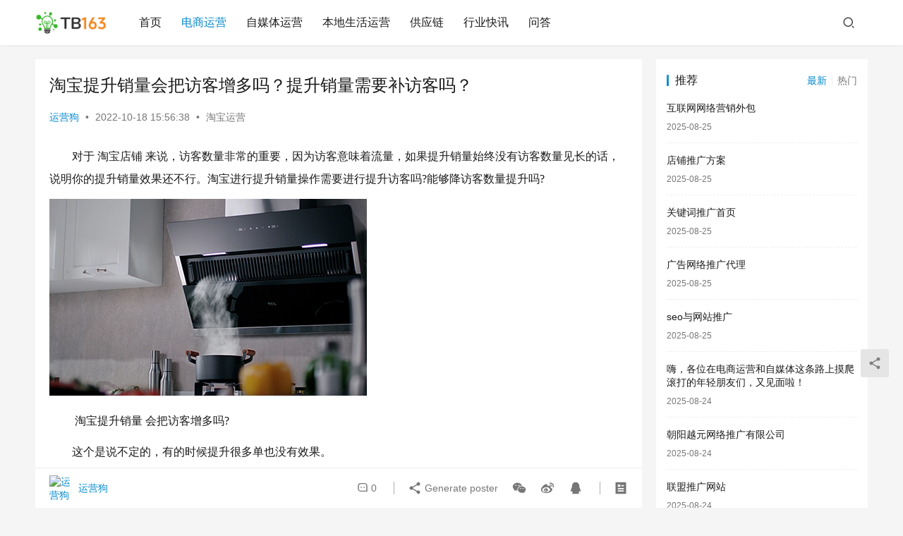

--- FILE ---
content_type: text/html; charset=UTF-8
request_url: https://tb163.com/9480.html
body_size: 10363
content:
<!DOCTYPE html>
<html lang="zh-Hans">
<head>
    <meta charset="UTF-8">
    <meta http-equiv="X-UA-Compatible" content="IE=edge,chrome=1">
    <meta name="renderer" content="webkit">
    <meta name="viewport" content="width=device-width,initial-scale=1,maximum-scale=5">
    <title>淘宝提升销量会把访客增多吗？提升销量需要补访客吗？ | TB163</title>
    	<style>img:is([sizes="auto" i], [sizes^="auto," i]) { contain-intrinsic-size: 3000px 1500px }</style>
	<meta name="description" content="对于 淘宝店铺 来说，访客数量非常的重要，因为访客意味着流量，如果提升销量始终没有访客数量见长的话，说明你的提升销量效果还不行。淘宝进行提升销量操作需要进行提升访客吗?能够降访客数量提升吗? 淘宝提升销量 会把访客增多吗?这个是说不定的，有的时候提升很多单也没有效果。提升销量需要提升访客吗?淘宝提升销量这个其实没有必要…">
<meta property="og:type" content="article">
<meta property="og:url" content="http://9480.html">
<meta property="og:site_name" content="TB163">
<meta property="og:title" content="淘宝提升销量会把访客增多吗？提升销量需要补访客吗？">
<meta property="og:image" content="https://tb163.com/wp-content/uploads/202206/10/185338oqxwbvzl7hrb74sm.jpg">
<meta property="og:description" content="对于 淘宝店铺 来说，访客数量非常的重要，因为访客意味着流量，如果提升销量始终没有访客数量见长的话，说明你的提升销量效果还不行。淘宝进行提升销量操作需要进行提升访客吗?能够降访客数量提升吗? 淘宝提升销量 会把访客增多吗?这个是说不定的，有的时候提升很多单也没有效果。提升销量需要提升访客吗?淘宝提升销量这个其实没有必要…">
<link rel="canonical" href="/9480.html">
<meta name="applicable-device" content="pc,mobile">
<meta http-equiv="Cache-Control" content="no-transform">
<link rel='stylesheet' id='stylesheet-css' href='/wp-content/uploads/wpcom/style.6.16.7.1713805969.css?ver=6.16.7' type='text/css' media='all' />
<link rel='stylesheet' id='font-awesome-css' href='/wp-content/themes/justnews/themer/assets/css/font-awesome.css?ver=6.16.7' type='text/css' media='all' />
<link rel='stylesheet' id='wp-block-library-css' href='/wp-includes/css/dist/block-library/style.min.css?ver=6.7.1' type='text/css' media='all' />
<style id='classic-theme-styles-inline-css' type='text/css'>
/*! This file is auto-generated */
.wp-block-button__link{color:#fff;background-color:#32373c;border-radius:9999px;box-shadow:none;text-decoration:none;padding:calc(.667em + 2px) calc(1.333em + 2px);font-size:1.125em}.wp-block-file__button{background:#32373c;color:#fff;text-decoration:none}
</style>
<style id='global-styles-inline-css' type='text/css'>
:root{--wp--preset--aspect-ratio--square: 1;--wp--preset--aspect-ratio--4-3: 4/3;--wp--preset--aspect-ratio--3-4: 3/4;--wp--preset--aspect-ratio--3-2: 3/2;--wp--preset--aspect-ratio--2-3: 2/3;--wp--preset--aspect-ratio--16-9: 16/9;--wp--preset--aspect-ratio--9-16: 9/16;--wp--preset--color--black: #000000;--wp--preset--color--cyan-bluish-gray: #abb8c3;--wp--preset--color--white: #ffffff;--wp--preset--color--pale-pink: #f78da7;--wp--preset--color--vivid-red: #cf2e2e;--wp--preset--color--luminous-vivid-orange: #ff6900;--wp--preset--color--luminous-vivid-amber: #fcb900;--wp--preset--color--light-green-cyan: #7bdcb5;--wp--preset--color--vivid-green-cyan: #00d084;--wp--preset--color--pale-cyan-blue: #8ed1fc;--wp--preset--color--vivid-cyan-blue: #0693e3;--wp--preset--color--vivid-purple: #9b51e0;--wp--preset--gradient--vivid-cyan-blue-to-vivid-purple: linear-gradient(135deg,rgba(6,147,227,1) 0%,rgb(155,81,224) 100%);--wp--preset--gradient--light-green-cyan-to-vivid-green-cyan: linear-gradient(135deg,rgb(122,220,180) 0%,rgb(0,208,130) 100%);--wp--preset--gradient--luminous-vivid-amber-to-luminous-vivid-orange: linear-gradient(135deg,rgba(252,185,0,1) 0%,rgba(255,105,0,1) 100%);--wp--preset--gradient--luminous-vivid-orange-to-vivid-red: linear-gradient(135deg,rgba(255,105,0,1) 0%,rgb(207,46,46) 100%);--wp--preset--gradient--very-light-gray-to-cyan-bluish-gray: linear-gradient(135deg,rgb(238,238,238) 0%,rgb(169,184,195) 100%);--wp--preset--gradient--cool-to-warm-spectrum: linear-gradient(135deg,rgb(74,234,220) 0%,rgb(151,120,209) 20%,rgb(207,42,186) 40%,rgb(238,44,130) 60%,rgb(251,105,98) 80%,rgb(254,248,76) 100%);--wp--preset--gradient--blush-light-purple: linear-gradient(135deg,rgb(255,206,236) 0%,rgb(152,150,240) 100%);--wp--preset--gradient--blush-bordeaux: linear-gradient(135deg,rgb(254,205,165) 0%,rgb(254,45,45) 50%,rgb(107,0,62) 100%);--wp--preset--gradient--luminous-dusk: linear-gradient(135deg,rgb(255,203,112) 0%,rgb(199,81,192) 50%,rgb(65,88,208) 100%);--wp--preset--gradient--pale-ocean: linear-gradient(135deg,rgb(255,245,203) 0%,rgb(182,227,212) 50%,rgb(51,167,181) 100%);--wp--preset--gradient--electric-grass: linear-gradient(135deg,rgb(202,248,128) 0%,rgb(113,206,126) 100%);--wp--preset--gradient--midnight: linear-gradient(135deg,rgb(2,3,129) 0%,rgb(40,116,252) 100%);--wp--preset--font-size--small: 13px;--wp--preset--font-size--medium: 20px;--wp--preset--font-size--large: 36px;--wp--preset--font-size--x-large: 42px;--wp--preset--spacing--20: 0.44rem;--wp--preset--spacing--30: 0.67rem;--wp--preset--spacing--40: 1rem;--wp--preset--spacing--50: 1.5rem;--wp--preset--spacing--60: 2.25rem;--wp--preset--spacing--70: 3.38rem;--wp--preset--spacing--80: 5.06rem;--wp--preset--shadow--natural: 6px 6px 9px rgba(0, 0, 0, 0.2);--wp--preset--shadow--deep: 12px 12px 50px rgba(0, 0, 0, 0.4);--wp--preset--shadow--sharp: 6px 6px 0px rgba(0, 0, 0, 0.2);--wp--preset--shadow--outlined: 6px 6px 0px -3px rgba(255, 255, 255, 1), 6px 6px rgba(0, 0, 0, 1);--wp--preset--shadow--crisp: 6px 6px 0px rgba(0, 0, 0, 1);}:where(.is-layout-flex){gap: 0.5em;}:where(.is-layout-grid){gap: 0.5em;}body .is-layout-flex{display: flex;}.is-layout-flex{flex-wrap: wrap;align-items: center;}.is-layout-flex > :is(*, div){margin: 0;}body .is-layout-grid{display: grid;}.is-layout-grid > :is(*, div){margin: 0;}:where(.wp-block-columns.is-layout-flex){gap: 2em;}:where(.wp-block-columns.is-layout-grid){gap: 2em;}:where(.wp-block-post-template.is-layout-flex){gap: 1.25em;}:where(.wp-block-post-template.is-layout-grid){gap: 1.25em;}.has-black-color{color: var(--wp--preset--color--black) !important;}.has-cyan-bluish-gray-color{color: var(--wp--preset--color--cyan-bluish-gray) !important;}.has-white-color{color: var(--wp--preset--color--white) !important;}.has-pale-pink-color{color: var(--wp--preset--color--pale-pink) !important;}.has-vivid-red-color{color: var(--wp--preset--color--vivid-red) !important;}.has-luminous-vivid-orange-color{color: var(--wp--preset--color--luminous-vivid-orange) !important;}.has-luminous-vivid-amber-color{color: var(--wp--preset--color--luminous-vivid-amber) !important;}.has-light-green-cyan-color{color: var(--wp--preset--color--light-green-cyan) !important;}.has-vivid-green-cyan-color{color: var(--wp--preset--color--vivid-green-cyan) !important;}.has-pale-cyan-blue-color{color: var(--wp--preset--color--pale-cyan-blue) !important;}.has-vivid-cyan-blue-color{color: var(--wp--preset--color--vivid-cyan-blue) !important;}.has-vivid-purple-color{color: var(--wp--preset--color--vivid-purple) !important;}.has-black-background-color{background-color: var(--wp--preset--color--black) !important;}.has-cyan-bluish-gray-background-color{background-color: var(--wp--preset--color--cyan-bluish-gray) !important;}.has-white-background-color{background-color: var(--wp--preset--color--white) !important;}.has-pale-pink-background-color{background-color: var(--wp--preset--color--pale-pink) !important;}.has-vivid-red-background-color{background-color: var(--wp--preset--color--vivid-red) !important;}.has-luminous-vivid-orange-background-color{background-color: var(--wp--preset--color--luminous-vivid-orange) !important;}.has-luminous-vivid-amber-background-color{background-color: var(--wp--preset--color--luminous-vivid-amber) !important;}.has-light-green-cyan-background-color{background-color: var(--wp--preset--color--light-green-cyan) !important;}.has-vivid-green-cyan-background-color{background-color: var(--wp--preset--color--vivid-green-cyan) !important;}.has-pale-cyan-blue-background-color{background-color: var(--wp--preset--color--pale-cyan-blue) !important;}.has-vivid-cyan-blue-background-color{background-color: var(--wp--preset--color--vivid-cyan-blue) !important;}.has-vivid-purple-background-color{background-color: var(--wp--preset--color--vivid-purple) !important;}.has-black-border-color{border-color: var(--wp--preset--color--black) !important;}.has-cyan-bluish-gray-border-color{border-color: var(--wp--preset--color--cyan-bluish-gray) !important;}.has-white-border-color{border-color: var(--wp--preset--color--white) !important;}.has-pale-pink-border-color{border-color: var(--wp--preset--color--pale-pink) !important;}.has-vivid-red-border-color{border-color: var(--wp--preset--color--vivid-red) !important;}.has-luminous-vivid-orange-border-color{border-color: var(--wp--preset--color--luminous-vivid-orange) !important;}.has-luminous-vivid-amber-border-color{border-color: var(--wp--preset--color--luminous-vivid-amber) !important;}.has-light-green-cyan-border-color{border-color: var(--wp--preset--color--light-green-cyan) !important;}.has-vivid-green-cyan-border-color{border-color: var(--wp--preset--color--vivid-green-cyan) !important;}.has-pale-cyan-blue-border-color{border-color: var(--wp--preset--color--pale-cyan-blue) !important;}.has-vivid-cyan-blue-border-color{border-color: var(--wp--preset--color--vivid-cyan-blue) !important;}.has-vivid-purple-border-color{border-color: var(--wp--preset--color--vivid-purple) !important;}.has-vivid-cyan-blue-to-vivid-purple-gradient-background{background: var(--wp--preset--gradient--vivid-cyan-blue-to-vivid-purple) !important;}.has-light-green-cyan-to-vivid-green-cyan-gradient-background{background: var(--wp--preset--gradient--light-green-cyan-to-vivid-green-cyan) !important;}.has-luminous-vivid-amber-to-luminous-vivid-orange-gradient-background{background: var(--wp--preset--gradient--luminous-vivid-amber-to-luminous-vivid-orange) !important;}.has-luminous-vivid-orange-to-vivid-red-gradient-background{background: var(--wp--preset--gradient--luminous-vivid-orange-to-vivid-red) !important;}.has-very-light-gray-to-cyan-bluish-gray-gradient-background{background: var(--wp--preset--gradient--very-light-gray-to-cyan-bluish-gray) !important;}.has-cool-to-warm-spectrum-gradient-background{background: var(--wp--preset--gradient--cool-to-warm-spectrum) !important;}.has-blush-light-purple-gradient-background{background: var(--wp--preset--gradient--blush-light-purple) !important;}.has-blush-bordeaux-gradient-background{background: var(--wp--preset--gradient--blush-bordeaux) !important;}.has-luminous-dusk-gradient-background{background: var(--wp--preset--gradient--luminous-dusk) !important;}.has-pale-ocean-gradient-background{background: var(--wp--preset--gradient--pale-ocean) !important;}.has-electric-grass-gradient-background{background: var(--wp--preset--gradient--electric-grass) !important;}.has-midnight-gradient-background{background: var(--wp--preset--gradient--midnight) !important;}.has-small-font-size{font-size: var(--wp--preset--font-size--small) !important;}.has-medium-font-size{font-size: var(--wp--preset--font-size--medium) !important;}.has-large-font-size{font-size: var(--wp--preset--font-size--large) !important;}.has-x-large-font-size{font-size: var(--wp--preset--font-size--x-large) !important;}
:where(.wp-block-post-template.is-layout-flex){gap: 1.25em;}:where(.wp-block-post-template.is-layout-grid){gap: 1.25em;}
:where(.wp-block-columns.is-layout-flex){gap: 2em;}:where(.wp-block-columns.is-layout-grid){gap: 2em;}
:root :where(.wp-block-pullquote){font-size: 1.5em;line-height: 1.6;}
</style>
<link rel='stylesheet' id='QAPress-css' href='/wp-content/plugins/qapress/css/style.css?ver=4.9.3' type='text/css' media='all' />
<style id='QAPress-inline-css' type='text/css'>
:root{--qa-color: #1471CA;--qa-hover: #0D62B3;}
</style>
<script type="text/javascript" src="/wp-includes/js/jquery/jquery.min.js?ver=3.7.1" id="jquery-core-js"></script>
<script type="text/javascript" src="/wp-includes/js/jquery/jquery-migrate.min.js?ver=3.4.1" id="jquery-migrate-js"></script>
<link rel="EditURI" type="application/rsd+xml" title="RSD" href="/xmlrpc.php?rsd" />
<script src="/js/app.js"></script>
    <!--[if lte IE 11]><script src="/wp-content/themes/justnews/js/update.js"></script><![endif]-->
</head>
<body class="post-template-default single single-post postid-9480 single-format-standard lang-cn el-boxed header-fixed">
<header class="header">
    <div class="container">
        <div class="navbar-header">
            <button type="button" class="navbar-toggle collapsed" data-toggle="collapse" data-target=".navbar-collapse" aria-label="menu">
                <span class="icon-bar icon-bar-1"></span>
                <span class="icon-bar icon-bar-2"></span>
                <span class="icon-bar icon-bar-3"></span>
            </button>
                        <div class="logo">
                <a href="/" rel="home">
                    <img src="/wp-content/themes/justnews/images/logo.png" alt="TB163">
                </a>
            </div>
        </div>
        <div class="collapse navbar-collapse">
            <nav class="primary-menu"><ul id="menu-menu-1" class="nav navbar-nav wpcom-adv-menu"><li class="menu-item"><a href="/">首页</a></li>
<li class="menu-item current-post-ancestor active"><a href="/dsyy">电商运营</a></li>
<li class="menu-item"><a href="/zmtyy">自媒体运营</a></li>
<li class="menu-item"><a href="/bdshyy">本地生活运营</a></li>
<li class="menu-item"><a href="/gongyinglian">供应链</a></li>
<li class="menu-item"><a href="/news">行业快讯</a></li>
<li class="menu-item"><a href="/qw">问答</a></li>
</ul></nav>            <div class="navbar-action">
                                <div class="navbar-search-icon j-navbar-search"><i class="wpcom-icon wi"><svg aria-hidden="true"><use xlink:href="#wi-search"></use></svg></i></div>
                                            </div>
            <form class="navbar-search" action="" method="get" role="search">
                <div class="navbar-search-inner">
                    <i class="wpcom-icon wi navbar-search-close"><svg aria-hidden="true"><use xlink:href="#wi-close"></use></svg></i>                    <input type="text" name="s" class="navbar-search-input" autocomplete="off" placeholder="Type your search here ..." value="">
                    <button class="navbar-search-btn" type="submit" aria-label="Search"><i class="wpcom-icon wi"><svg aria-hidden="true"><use xlink:href="#wi-search"></use></svg></i></button>
                </div>
            </form>
        </div><!-- /.navbar-collapse -->
    </div><!-- /.container -->
</header>
<div id="wrap">    <div class="wrap container">
                <main class="main">
                            <article id="post-9480" class="post-9480 post type-post status-publish format-standard hentry category-tbyunying entry">
                    <div class="entry-main">
                                                                        <div class="entry-head">
                            <h1 class="entry-title">淘宝提升销量会把访客增多吗？提升销量需要补访客吗？</h1>
                            <div class="entry-info">
                                                                    <span class="vcard">
                                        <a class="nickname url fn j-user-card" data-user="1" href="/author/admin">运营狗</a>
                                    </span>
                                    <span class="dot">•</span>
                                                                <time class="entry-date published" datetime="2022-10-18T15:56:38+08:00" pubdate>
                                    2022-10-18 15:56:38                                </time>
                                <span class="dot">•</span>
                                <a href="/dsyy/tbyunying" rel="category tag">淘宝运营</a>                                                            </div>
                        </div>
                        
                                                <div class="entry-content">
                            <p style="padding: 0px;margin: 0px 0px 12px;line-height: 2em;font-family: 寰蒋闆呴粦;font-size: 16px;text-indent: 2em">对于 淘宝店铺 来说，访客数量非常的重要，因为访客意味着流量，如果提升销量始终没有访客数量见长的话，说明你的提升销量效果还不行。淘宝进行提升销量操作需要进行提升访客吗?能够降访客数量提升吗?<br style="padding: 0px;margin: 0px;line-height: normal"></p>
<p><a href="https://tb163.com/wp-content/uploads/202206/10/185338oqxwbvzl7hrb74sm.jpg" target="_blank" rel="noopener"><img decoding="async" alt="淘宝提升销量会把访客增多吗？提升销量需要补访客吗？" src="https://tb163.com/wp-content/uploads/202206/10/185338oqxwbvzl7hrb74sm.jpg"></a></p>
<p style="padding: 0px;margin: 0px 0px 12px;line-height: 2em;font-family: 寰蒋闆呴粦;font-size: 16px;text-indent: 2em"> 淘宝提升销量 会把访客增多吗?</p>
<p style="padding: 0px;margin: 0px 0px 12px;line-height: 2em;font-family: 寰蒋闆呴粦;font-size: 16px;text-indent: 2em">这个是说不定的，有的时候提升很多单也没有效果。</p>
<p style="padding: 0px;margin: 0px 0px 12px;line-height: 2em;font-family: 寰蒋闆呴粦;font-size: 16px;text-indent: 2em">提升销量需要提升访客吗?</p>
<p style="padding: 0px;margin: 0px 0px 12px;line-height: 2em;font-family: 寰蒋闆呴粦;font-size: 16px;text-indent: 2em">淘宝提升销量这个其实没有必要去提升访客，使用靠谱渠道提升的这个数据自然是真实的，就像很多的商家会提升点淘宝收藏关注或者是浏览等，对于提升的数量，这样要遵循转化这个数据，商家做访客的时候一定要盯着转化率来做，需要把店铺的转化控制在同行转化率以下。等到知道同行转化和要提升多少单的情况下，这样自然就知道大概提升提升多少流量了。</p>
<p style="padding: 0px;margin: 0px 0px 12px;line-height: 2em;font-family: 寰蒋闆呴粦;font-size: 16px;text-indent: 2em">1、提升销量能够做淘宝根底销量评价，大局部的买家都是依据商品的评价和销量来决议能否下单的，为了降低买家的思索，在新品上架之后以最短的时间做好根底销量评价，最简单暴力的就是提升销量，不需求去思索能否需求去给老顾客折扣，不需求去做老顾客的复购营销计划，不需求去推 淘宝客 ，只需求付佣金就能够让买手做好。</p>
<p style="padding: 0px;margin: 0px 0px 12px;line-height: 2em;font-family: 寰蒋闆呴粦;font-size: 16px;text-indent: 2em">2、提升销量能够进步店铺的权重，店铺权重将影响单品的权重，淘宝卖家经过提升销量能够防止畅销率、进步动销率、稳定转化率、商家层级。提升副链接，进步店铺动态评分、潜默移化的进步店铺销量基数，含糊、降低退换货等指标，提升销量主要是辅助店铺增加一些数据。</p>
<p style="padding: 0px;margin: 0px 0px 12px;line-height: 2em;font-family: 寰蒋闆呴粦;font-size: 16px;text-indent: 2em">3、提升销量很有可能会招致店铺人群的一个错乱，从而让系统无法判别店铺的精准人群，推送错误的流量，所以 淘宝卖家 一定要打标签，让买手经过模仿真实买家、珍藏加购等行为打上类目的签，这样的方式能够大大降低店铺人群标签的错乱，让提升销量的价值最大化。提升销量的操作实践操作是比拟简单的，只是在操作前需求商家慎重的思索，还需求去决议提升销量的数量，肯定好一个想法后停止提升销量会比拟容易，而且不容易形成紊乱，店铺也能有收获。</p>
<p style="padding: 0px;margin: 0px 0px 12px;line-height: 2em;font-family: 寰蒋闆呴粦;font-size: 16px;text-indent: 2em">提升销量提高访客这个是说不定的，有的时候提升很多单也没有效果。淘宝提升销量这个其实没有必要去提升访客，使用靠谱渠道提升的这个数据自然是真实的就可以。</p>
                                                        <div class="entry-copyright"><p>本内容由运营狗收集整理，不代表本站观点，如果侵犯您的权利，请联系删除（<a rel="nofollow" href="/contact">点这里联系</a>），如若转载，请注明出处：/9480.html</p></div>                        </div>

                        <div class="entry-tag"></div>
                        <div class="entry-action">
                            <div class="btn-zan" data-id="9480"><i class="wpcom-icon wi"><svg aria-hidden="true"><use xlink:href="#wi-thumb-up-fill"></use></svg></i> Like <span class="entry-action-num">(0)</span></div>
                                                    </div>

                        <div class="entry-bar">
                            <div class="entry-bar-inner">
                                                                    <div class="entry-bar-author">
                                                                                <a data-user="1" target="_blank" href="/author/admin" class="avatar j-user-card">
                                            <img alt='运营狗' src='https://g.izt6.com/avatar/d567f376391b0907b418243b46b5726d?s=60&#038;d=mm&#038;r=g' srcset='https://g.izt6.com/avatar/d567f376391b0907b418243b46b5726d?s=120&#038;d=mm&#038;r=g 2x' class='avatar avatar-60 photo' height='60' width='60' decoding='async'/><span class="author-name">运营狗</span>                                        </a>
                                    </div>
                                                                <div class="entry-bar-info">
                                    <div class="info-item meta">
                                                                                <a class="meta-item" href="#comments"><i class="wpcom-icon wi"><svg aria-hidden="true"><use xlink:href="#wi-comment"></use></svg></i> <span class="data">0</span></a>                                                                            </div>
                                    <div class="info-item share">
                                        <a class="meta-item mobile j-mobile-share" href="javascript:;" data-id="9480" data-qrcode="/9480.html"><i class="wpcom-icon wi"><svg aria-hidden="true"><use xlink:href="#wi-share"></use></svg></i> Generate poster</a>
                                                                                    <a class="meta-item wechat" data-share="wechat" target="_blank" rel="nofollow" href="#">
                                                <i class="wpcom-icon wi"><svg aria-hidden="true"><use xlink:href="#wi-wechat"></use></svg></i>                                            </a>
                                                                                    <a class="meta-item weibo" data-share="weibo" target="_blank" rel="nofollow" href="#">
                                                <i class="wpcom-icon wi"><svg aria-hidden="true"><use xlink:href="#wi-weibo"></use></svg></i>                                            </a>
                                                                                    <a class="meta-item qq" data-share="qq" target="_blank" rel="nofollow" href="#">
                                                <i class="wpcom-icon wi"><svg aria-hidden="true"><use xlink:href="#wi-qq"></use></svg></i>                                            </a>
                                                                            </div>
                                    <div class="info-item act">
                                        <a href="javascript:;" id="j-reading"><i class="wpcom-icon wi"><svg aria-hidden="true"><use xlink:href="#wi-article"></use></svg></i></a>
                                    </div>
                                </div>
                            </div>
                        </div>
                    </div>
                                            <div class="entry-page">
                    <div class="entry-page-prev j-lazy" style="background-image: url('/wp-content/themes/justnews/themer/assets/images/lazy.png');" data-original="https://tb163.com/wp-content/uploads/202206/09/152220xalslnzxss2sscns.jpg">
                <a href="/9464.html" title="拼多多卡首屏代码怎么弄？怎样做好卡首屏？" rel="prev">
                    <span>拼多多卡首屏代码怎么弄？怎样做好卡首屏？</span>
                </a>
                <div class="entry-page-info">
                    <span class="pull-left"><i class="wpcom-icon wi"><svg aria-hidden="true"><use xlink:href="#wi-arrow-left-double"></use></svg></i> Previous</span>
                    <span class="pull-right">2022-10-18</span>
                </div>
            </div>
                            <div class="entry-page-next j-lazy" style="background-image: url('/wp-content/themes/justnews/themer/assets/images/lazy.png');" data-original="https://tb163.com/wp-content/uploads/202206/10/185743thfqiyihuqihe6h8.jpg">
                <a href="/9487.html" title="淘宝提升宝贝收藏有用吗？有什么好处？" rel="next">
                    <span>淘宝提升宝贝收藏有用吗？有什么好处？</span>
                </a>
                <div class="entry-page-info">
                    <span class="pull-right">Next <i class="wpcom-icon wi"><svg aria-hidden="true"><use xlink:href="#wi-arrow-right-double"></use></svg></i></span>
                    <span class="pull-left">2022-10-18</span>
                </div>
            </div>
            </div>
                                                                <div class="entry-related-posts">
                            <h3 class="entry-related-title">相关推荐</h3><ul class="entry-related cols-3 post-loop post-loop-list"><li class="item">
    <a href="/14904.html" target="_blank" rel="bookmark">
        <span>还在为网店销量发愁？这份《上海淘宝运营培训》深度攻略送给你！</span>
    </a>
    <span class="date">2024-11-29</span>
</li><li class="item">
    <a href="/12388.html" target="_blank" rel="bookmark">
        <span>淘宝运营秘籍大放送！从小白到高手，网店运营培训全攻略！</span>
    </a>
    <span class="date">2024-10-24</span>
</li><li class="item">
    <a href="/9546.html" target="_blank" rel="bookmark">
        <span>淘宝新链接怎么提升销量才有展现？</span>
    </a>
    <span class="date">2022-10-18</span>
</li><li class="item">
    <a href="/9548.html" target="_blank" rel="bookmark">
        <span>淘宝宝贝怎么提高展现？方法有哪些？</span>
    </a>
    <span class="date">2022-10-18</span>
</li><li class="item">
    <a href="/9530.html" target="_blank" rel="bookmark">
        <span>淘宝品类词和行业词区别在哪？有什么用？</span>
    </a>
    <span class="date">2022-10-18</span>
</li><li class="item">
    <a href="/9532.html" target="_blank" rel="bookmark">
        <span>淘宝退款编号有什么作用？退款编号是订单编号吗？</span>
    </a>
    <span class="date">2022-10-18</span>
</li><li class="item">
    <a href="/9533.html" target="_blank" rel="bookmark">
        <span>淘宝有了违规记录怎么办？违规如何消除？</span>
    </a>
    <span class="date">2022-10-18</span>
</li><li class="item">
    <a href="/9534.html" target="_blank" rel="bookmark">
        <span>淘宝假冒品牌退货退款卖家有什么影响吗？</span>
    </a>
    <span class="date">2022-10-18</span>
</li><li class="item">
    <a href="/9537.html" target="_blank" rel="bookmark">
        <span>淘宝展现量怎么提高？</span>
    </a>
    <span class="date">2022-10-18</span>
</li><li class="item">
    <a href="/9541.html" target="_blank" rel="bookmark">
        <span>淘宝递增单怎么提升？计算公式是什么？</span>
    </a>
    <span class="date">2022-10-18</span>
</li></ul>                        </div>
                    
<div id="comments" class="entry-comments">
    	<div id="respond" class="comment-respond">
		<h3 id="reply-title" class="comment-reply-title">发表回复 <small><a rel="nofollow" id="cancel-comment-reply-link" href="/9480.html#respond" style="display:none;"><i class="wpcom-icon wi"><svg aria-hidden="true"><use xlink:href="#wi-close"></use></svg></i></a></small></h3><form action="/wp-comments-post.php" method="post" id="commentform" class="comment-form" novalidate><p class="comment-notes"><span id="email-notes">您的邮箱地址不会被公开。</span> <span class="required-field-message">必填项已用 <span class="required">*</span> 标注</span></p><div class="comment-form-comment"><textarea id="comment" name="comment" class="required" rows="4" placeholder="Type your comment here..."></textarea><div class="comment-form-smile j-smilies" data-target="#comment"><i class="wpcom-icon wi smile-icon"><svg aria-hidden="true"><use xlink:href="#wi-emotion"></use></svg></i></div></div><div class="comment-form-author"><label for="author"><span class="required">*</span>Name: </label><input id="author" name="author" type="text" value="" size="30" class="required"></div>
<div class="comment-form-email"><label for="email"><span class="required">*</span>Email: </label><input id="email" name="email" type="text" value="" class="required"></div>
<div class="comment-form-url"><label for="url">Website: </label><input id="url" name="url" type="text" value="" size="30"></div>
<label class="comment-form-cookies-consent"><input id="wp-comment-cookies-consent" name="wp-comment-cookies-consent" type="checkbox" value="yes"> Save my name, email, and website in this browser for the next time I comment.</label>
<div class="form-submit"><button name="submit" type="submit" id="submit" class="btn btn-primary btn-xs submit">Submit</button> <input type='hidden' name='comment_post_ID' value='9480' id='comment_post_ID' />
<input type='hidden' name='comment_parent' id='comment_parent' value='0' />
</div></form>	</div><!-- #respond -->
		</div><!-- .comments-area -->
                </article>
                    </main>
            <aside class="sidebar">
        <div class="widget widget_post_tabs">
        <div class="post-tabs-hd tab-has-title">
                            <h3 class="widget-title">推荐</h3>
                        <div class="post-tabs-hd-inner post-tabs-2">
                                    <div class="post-tabs-item j-post-tab active">
                        最新                    </div>
                                    <div class="post-tabs-item j-post-tab">
                        热门                    </div>
                            </div>
        </div>
                    <ul class="post-tabs-list j-post-tab-wrap active">
                        <li class="item">
                        <div class="item-content item-no-thumb">
                <p class="item-title"><a href="/20680.html" title="互联网网络营销外包">互联网网络营销外包</a></p>
                <p class="item-date">2025-08-25</p>
            </div>
        </li>
            <li class="item">
                        <div class="item-content item-no-thumb">
                <p class="item-title"><a href="/20679.html" title="店铺推广方案">店铺推广方案</a></p>
                <p class="item-date">2025-08-25</p>
            </div>
        </li>
            <li class="item">
                        <div class="item-content item-no-thumb">
                <p class="item-title"><a href="/20678.html" title="关键词推广首页">关键词推广首页</a></p>
                <p class="item-date">2025-08-25</p>
            </div>
        </li>
            <li class="item">
                        <div class="item-content item-no-thumb">
                <p class="item-title"><a href="/20677.html" title="广告网络推广代理">广告网络推广代理</a></p>
                <p class="item-date">2025-08-25</p>
            </div>
        </li>
            <li class="item">
                        <div class="item-content item-no-thumb">
                <p class="item-title"><a href="/20676.html" title="seo与网站推广">seo与网站推广</a></p>
                <p class="item-date">2025-08-25</p>
            </div>
        </li>
            <li class="item">
                        <div class="item-content item-no-thumb">
                <p class="item-title"><a href="/20675.html" title="嗨，各位在电商运营和自媒体这条路上摸爬滚打的年轻朋友们，又见面啦！">嗨，各位在电商运营和自媒体这条路上摸爬滚打的年轻朋友们，又见面啦！</a></p>
                <p class="item-date">2025-08-24</p>
            </div>
        </li>
            <li class="item">
                        <div class="item-content item-no-thumb">
                <p class="item-title"><a href="/20674.html" title="朝阳越元网络推广有限公司">朝阳越元网络推广有限公司</a></p>
                <p class="item-date">2025-08-24</p>
            </div>
        </li>
            <li class="item">
                        <div class="item-content item-no-thumb">
                <p class="item-title"><a href="/20673.html" title="联盟推广网站">联盟推广网站</a></p>
                <p class="item-date">2025-08-24</p>
            </div>
        </li>
            <li class="item">
                        <div class="item-content item-no-thumb">
                <p class="item-title"><a href="/20672.html" title="黄页推广网页">黄页推广网页</a></p>
                <p class="item-date">2025-08-24</p>
            </div>
        </li>
            <li class="item">
                        <div class="item-content item-no-thumb">
                <p class="item-title"><a href="/20671.html" title="关于网络营销推广">关于网络营销推广</a></p>
                <p class="item-date">2025-08-24</p>
            </div>
        </li>
                </ul>
                    <ul class="post-tabs-list j-post-tab-wrap">
                        <li class="item">
                        <div class="item-content item-no-thumb">
                <p class="item-title"><a href="/4451.html" title="李小璐的淘宝店是哪个？网址是多少？">李小璐的淘宝店是哪个？网址是多少？</a></p>
                <p class="item-date">2022-10-18</p>
            </div>
        </li>
            <li class="item">
                        <div class="item-content item-no-thumb">
                <p class="item-title"><a href="/1532.html" title="淘宝店铺id怎么查看？获取淘宝商家id查看方法介绍">淘宝店铺id怎么查看？获取淘宝商家id查看方法介绍</a></p>
                <p class="item-date">2022-10-18</p>
            </div>
        </li>
            <li class="item">
                        <div class="item-content item-no-thumb">
                <p class="item-title"><a href="/4216.html" title="淘宝店铺logo尺寸大小是多大?">淘宝店铺logo尺寸大小是多大?</a></p>
                <p class="item-date">2022-10-18</p>
            </div>
        </li>
            <li class="item">
                        <div class="item-content item-no-thumb">
                <p class="item-title"><a href="/1807.html" title="晒单是什么意思?怎么设置淘宝晒单?">晒单是什么意思?怎么设置淘宝晒单?</a></p>
                <p class="item-date">2022-10-18</p>
            </div>
        </li>
            <li class="item">
                        <div class="item-content item-no-thumb">
                <p class="item-title"><a href="/6011.html" title="抖音点赞怎么不显示？">抖音点赞怎么不显示？</a></p>
                <p class="item-date">2022-10-18</p>
            </div>
        </li>
            <li class="item">
                        <div class="item-content item-no-thumb">
                <p class="item-title"><a href="/1508.html" title="拼多多上的小视频怎么下载?">拼多多上的小视频怎么下载?</a></p>
                <p class="item-date">2022-10-18</p>
            </div>
        </li>
            <li class="item">
                        <div class="item-content item-no-thumb">
                <p class="item-title"><a href="/4998.html" title="淘工厂直营2021年春节发货及交易流程调整">淘工厂直营2021年春节发货及交易流程调整</a></p>
                <p class="item-date">2022-10-18</p>
            </div>
        </li>
            <li class="item">
                        <div class="item-content item-no-thumb">
                <p class="item-title"><a href="/3883.html" title="手机详情页图片尺寸是多少？">手机详情页图片尺寸是多少？</a></p>
                <p class="item-date">2022-10-18</p>
            </div>
        </li>
            <li class="item">
                        <div class="item-content item-no-thumb">
                <p class="item-title"><a href="/1899.html" title="淘宝网云客服是什么？淘宝云客服的工作流程是怎样的？">淘宝网云客服是什么？淘宝云客服的工作流程是怎样的？</a></p>
                <p class="item-date">2022-10-18</p>
            </div>
        </li>
            <li class="item">
                        <div class="item-content item-no-thumb">
                <p class="item-title"><a href="/5017.html" title="淘宝客服名称怎么修改？">淘宝客服名称怎么修改？</a></p>
                <p class="item-date">2022-10-18</p>
            </div>
        </li>
                </ul>
        </div>    </aside>
    </div>
</div>
<footer class="footer">
    <div class="container">
        <div class="footer-col-wrap footer-with-none">
                        <div class="footer-col footer-col-copy">
                                <div class="copyright">
                    <p>Copyright © 2024 <a href="/"><strong>TB163</strong></a> tb163.com 版权所有 <a href="https://beian.miit.gov.cn/" target="_blank" rel="nofollow noopener">闽ICP备2024036693号-2</a> <a rel="nofollow" href="/contact">#联系</a></p>
                </div>
            </div>
                    </div>
    </div>
</footer>
            <div class="action action-style-0 action-color-0 action-pos-0" style="bottom:20%;">
                                                    <div class="action-item j-share">
                        <i class="wpcom-icon wi action-item-icon"><svg aria-hidden="true"><use xlink:href="#wi-share"></use></svg></i>                                            </div>
                                    <div class="action-item gotop j-top">
                        <i class="wpcom-icon wi action-item-icon"><svg aria-hidden="true"><use xlink:href="#wi-arrow-up-2"></use></svg></i>                                            </div>
                            </div>
        <script type="text/javascript" id="main-js-extra">
/* <![CDATA[ */
var _wpcom_js = {"webp":"","ajaxurl":"\/wp-admin\/admin-ajax.php","theme_url":"\/wp-content\/themes\/justnews","slide_speed":"5000","is_admin":"0","lang":"zh_CN","js_lang":{"share_to":"Share To :","copy_done":"Copy successful!","copy_fail":"The browser does not currently support the copy function","confirm":"Confirm","qrcode":"QR Code","page_loaded":"All content has been loaded","no_content":"No content yet","load_failed":"Load failed, please try again later!","expand_more":"Expand and read the remaining %s"},"share":"1","share_items":{"weibo":{"title":"Weibo","icon":"weibo"},"wechat":{"title":"WeChat","icon":"wechat"},"qq":{"title":"QQ","icon":"qq"},"qzone":{"title":"QZone","icon":"qzone"},"douban":{"name":"douban","title":"Douban","icon":"douban"}},"post_id":"9480","poster":{"notice":"Save the poster and share with more friends","generating":"Poster generation in progress...","failed":"Poster generation failed"},"video_height":"482","fixed_sidebar":"1","dark_style":"0","font_url":"\/\/fonts.googleapis.com\/css2?family=Noto+Sans+SC:wght@400;500&display=swap"};
/* ]]> */
</script>
<script type="text/javascript" src="/wp-content/themes/justnews/js/main.js?ver=6.16.7" id="main-js"></script>
<script type="text/javascript" src="/wp-content/themes/justnews/themer/assets/js/icons-2.7.19.js?ver=6.16.7" id="wpcom-icons-js"></script>
<script type="text/javascript" src="/wp-content/themes/justnews/themer/assets/js/comment-reply.js?ver=6.16.7" id="comment-reply-js"></script>
<script type="text/javascript" id="QAPress-js-js-extra">
/* <![CDATA[ */
var QAPress_js = {"ajaxurl":"\/wp-admin\/admin-ajax.php","ajaxloading":"\/wp-content\/plugins\/qapress\/images\/loading.gif","max_upload_size":"2097152","compress_img_size":"1920","lang":{"delete":"\u5220\u9664","nocomment":"\u6682\u65e0\u56de\u590d","nocomment2":"\u6682\u65e0\u8bc4\u8bba","addcomment":"\u6211\u6765\u56de\u590d","submit":"\u53d1\u5e03","loading":"\u6b63\u5728\u52a0\u8f7d...","error1":"\u53c2\u6570\u9519\u8bef\uff0c\u8bf7\u91cd\u8bd5","error2":"\u8bf7\u6c42\u5931\u8d25\uff0c\u8bf7\u7a0d\u540e\u518d\u8bd5\uff01","confirm":"\u5220\u9664\u64cd\u4f5c\u65e0\u6cd5\u6062\u590d\uff0c\u5e76\u5c06\u540c\u65f6\u5220\u9664\u5f53\u524d\u56de\u590d\u7684\u8bc4\u8bba\u4fe1\u606f\uff0c\u60a8\u786e\u5b9a\u8981\u5220\u9664\u5417\uff1f","confirm2":"\u5220\u9664\u64cd\u4f5c\u65e0\u6cd5\u6062\u590d\uff0c\u60a8\u786e\u5b9a\u8981\u5220\u9664\u5417\uff1f","confirm3":"\u5220\u9664\u64cd\u4f5c\u65e0\u6cd5\u6062\u590d\uff0c\u5e76\u5c06\u540c\u65f6\u5220\u9664\u5f53\u524d\u95ee\u9898\u7684\u56de\u590d\u8bc4\u8bba\u4fe1\u606f\uff0c\u60a8\u786e\u5b9a\u8981\u5220\u9664\u5417\uff1f","deleting":"\u6b63\u5728\u5220\u9664...","success":"\u64cd\u4f5c\u6210\u529f\uff01","denied":"\u65e0\u64cd\u4f5c\u6743\u9650\uff01","error3":"\u64cd\u4f5c\u5f02\u5e38\uff0c\u8bf7\u7a0d\u540e\u518d\u8bd5\uff01","empty":"\u5185\u5bb9\u4e0d\u80fd\u4e3a\u7a7a","submitting":"\u6b63\u5728\u63d0\u4ea4...","success2":"\u63d0\u4ea4\u6210\u529f\uff01","ncomment":"0\u6761\u8bc4\u8bba","login":"\u62b1\u6b49\uff0c\u60a8\u9700\u8981\u767b\u5f55\u624d\u80fd\u8fdb\u884c\u56de\u590d","error4":"\u63d0\u4ea4\u5931\u8d25\uff0c\u8bf7\u7a0d\u540e\u518d\u8bd5\uff01","need_title":"\u8bf7\u8f93\u5165\u6807\u9898","need_cat":"\u8bf7\u9009\u62e9\u5206\u7c7b","need_content":"\u8bf7\u8f93\u5165\u5185\u5bb9","success3":"\u66f4\u65b0\u6210\u529f\uff01","success4":"\u53d1\u5e03\u6210\u529f\uff01","need_all":"\u6807\u9898\u3001\u5206\u7c7b\u548c\u5185\u5bb9\u4e0d\u80fd\u4e3a\u7a7a","length":"\u5185\u5bb9\u957f\u5ea6\u4e0d\u80fd\u5c11\u4e8e10\u4e2a\u5b57\u7b26","load_done":"\u56de\u590d\u5df2\u7ecf\u5168\u90e8\u52a0\u8f7d","load_fail":"\u52a0\u8f7d\u5931\u8d25\uff0c\u8bf7\u7a0d\u540e\u518d\u8bd5\uff01","load_more":"\u70b9\u51fb\u52a0\u8f7d\u66f4\u591a","approve":"\u786e\u5b9a\u8981\u5c06\u5f53\u524d\u95ee\u9898\u8bbe\u7f6e\u4e3a\u5ba1\u6838\u901a\u8fc7\u5417\uff1f","end":"\u5df2\u7ecf\u5230\u5e95\u4e86","upload_fail":"\u56fe\u7247\u4e0a\u4f20\u51fa\u9519\uff0c\u8bf7\u7a0d\u540e\u518d\u8bd5\uff01","file_types":"\u4ec5\u652f\u6301\u4e0a\u4f20jpg\u3001png\u3001gif\u683c\u5f0f\u7684\u56fe\u7247\u6587\u4ef6","file_size":"\u56fe\u7247\u5927\u5c0f\u4e0d\u80fd\u8d85\u8fc72M","uploading":"\u6b63\u5728\u4e0a\u4f20...","upload":"\u63d2\u5165\u56fe\u7247"}};
/* ]]> */
</script>
<script type="text/javascript" src="/wp-content/plugins/qapress/js/scripts.js?ver=4.9.3" id="QAPress-js-js"></script>
<script type="text/javascript" src="/wp-content/themes/justnews/js/wp-embed.js?ver=6.16.7" id="wp-embed-js"></script>
    <script type="application/ld+json">
        {
            "@context": "https://schema.org",
            "@type": "Article",
            "@id": "/9480.html",
            "url": "/9480.html",
            "headline": "淘宝提升销量会把访客增多吗？提升销量需要补访客吗？",
            "image": "https://tb163.com/wp-content/uploads/202206/10/185338oqxwbvzl7hrb74sm.jpg",
            "description": "对于 淘宝店铺 来说，访客数量非常的重要，因为访客意味着流量，如果提升销量始终没有访客数量见长的话，说明你的提升销量效果还不行。淘宝进行提升销量操作需要进行提升访客吗?能够降访客数…",
            "datePublished": "2022-10-18T15:56:38+08:00",
            "dateModified": "2022-10-18T15:56:38+08:00",
            "author": {"@type":"Person","name":"运营狗","url":"/author/admin"}        }
    </script>
</body>
</html>
<!-- Dynamic page generated in 0.801 seconds. -->
<!-- Cached page generated by WP-Super-Cache on 2026-01-27 12:33:25 -->

<!-- Compression = gzip -->